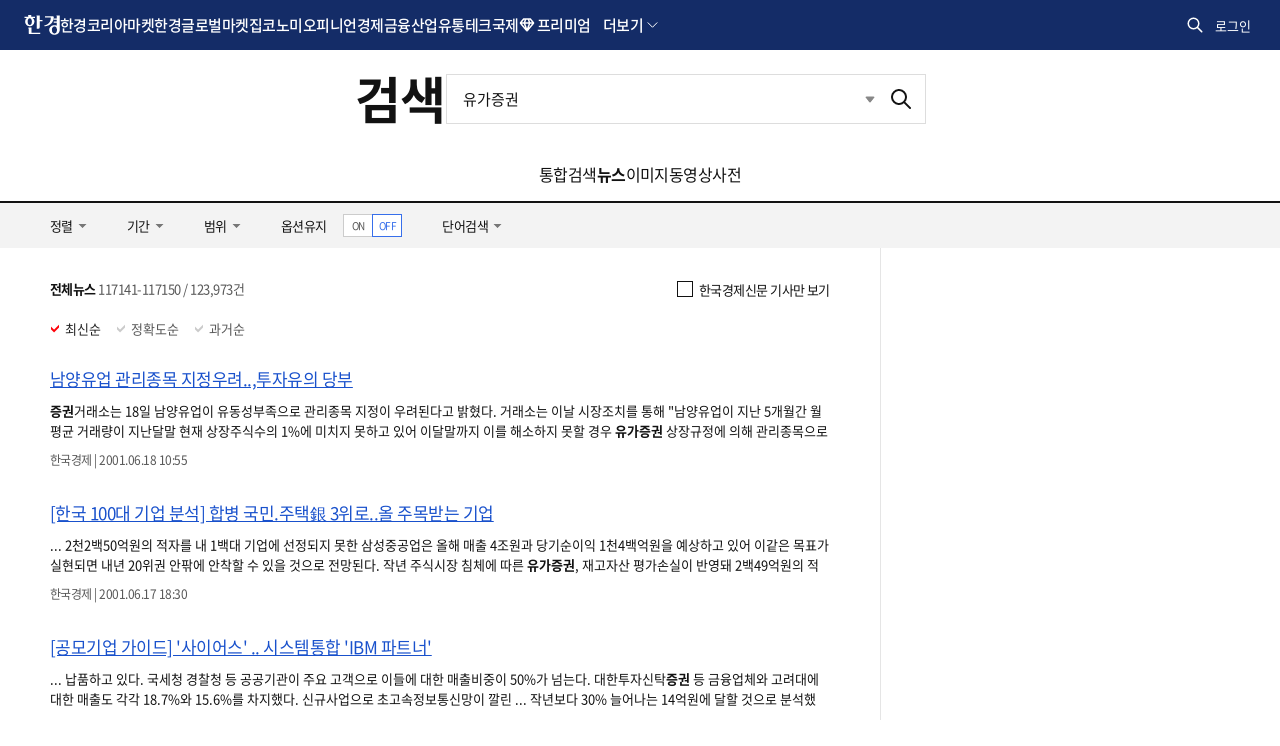

--- FILE ---
content_type: text/html; charset=utf-8
request_url: https://www.google.com/recaptcha/api2/aframe
body_size: 268
content:
<!DOCTYPE HTML><html><head><meta http-equiv="content-type" content="text/html; charset=UTF-8"></head><body><script nonce="OakOX4AO1E3rJJ0Q6Bkafw">/** Anti-fraud and anti-abuse applications only. See google.com/recaptcha */ try{var clients={'sodar':'https://pagead2.googlesyndication.com/pagead/sodar?'};window.addEventListener("message",function(a){try{if(a.source===window.parent){var b=JSON.parse(a.data);var c=clients[b['id']];if(c){var d=document.createElement('img');d.src=c+b['params']+'&rc='+(localStorage.getItem("rc::a")?sessionStorage.getItem("rc::b"):"");window.document.body.appendChild(d);sessionStorage.setItem("rc::e",parseInt(sessionStorage.getItem("rc::e")||0)+1);localStorage.setItem("rc::h",'1769108622957');}}}catch(b){}});window.parent.postMessage("_grecaptcha_ready", "*");}catch(b){}</script></body></html>

--- FILE ---
content_type: application/javascript; charset=utf-8
request_url: https://fundingchoicesmessages.google.com/f/AGSKWxV4juSoSqGIn5wfWL-VZMVuldMm8t4bEmMd3Ycbo83jkz_a9g2ygy2pGUIsZD2bTkSlAA110mouBLVDbY4aiPVskOtAhlIBOE6clKX4235tK0d5emFFNPtbecP38arK8PO21Cl3EWsc_jk7QZ60C9vrROi_J_NTucWCQIg1E3bib1ucBIKYa0PuePhG/_/ad_pos=_115x220.&AdType=/chorus_ads./checkm8footer_
body_size: -1291
content:
window['107bd151-1c9b-47e9-a6f9-2c0684e3cde1'] = true;